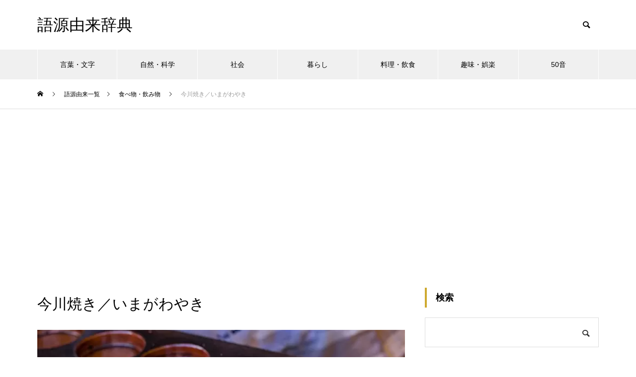

--- FILE ---
content_type: text/html; charset=utf-8
request_url: https://www.google.com/recaptcha/api2/aframe
body_size: 268
content:
<!DOCTYPE HTML><html><head><meta http-equiv="content-type" content="text/html; charset=UTF-8"></head><body><script nonce="4OBgC-96lGrQaK3kMJL3pQ">/** Anti-fraud and anti-abuse applications only. See google.com/recaptcha */ try{var clients={'sodar':'https://pagead2.googlesyndication.com/pagead/sodar?'};window.addEventListener("message",function(a){try{if(a.source===window.parent){var b=JSON.parse(a.data);var c=clients[b['id']];if(c){var d=document.createElement('img');d.src=c+b['params']+'&rc='+(localStorage.getItem("rc::a")?sessionStorage.getItem("rc::b"):"");window.document.body.appendChild(d);sessionStorage.setItem("rc::e",parseInt(sessionStorage.getItem("rc::e")||0)+1);localStorage.setItem("rc::h",'1763423762431');}}}catch(b){}});window.parent.postMessage("_grecaptcha_ready", "*");}catch(b){}</script></body></html>